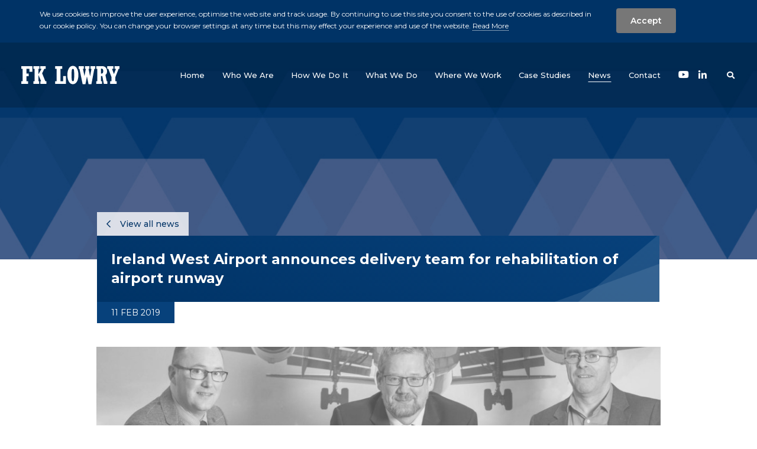

--- FILE ---
content_type: text/html; charset=UTF-8
request_url: https://fklowry.com/news/ireland-west-airport-announces-delivery-team-for-rehabilitation-of-airport-runway
body_size: 7757
content:
<!doctype html><html
lang="en"
class=" fkLowry"><head><meta
charset="utf-8"><meta
name="viewport" content="width=device-width, initial-scale=1.0, shrink-to-fit=no, minimal-ui"><meta
http-equiv="x-ua-compatible" content="ie=edge"><meta
name="Googlebot" content="index, follow, snippet"/><meta
name="apple-mobile-web-app-title" content="Green17">
 <script async src="https://www.googletagmanager.com/gtag/js?id=UA-31115908-2"></script> <script>window.dataLayer=window.dataLayer||[];function gtag(){dataLayer.push(arguments);}
gtag('js',new Date());gtag('config','UA-31115908-2');</script> <link
rel="apple-touch-icon" sizes="57x57" href="https://fklowry.com/assets/meta/_favicon57x57/favicon-fk.png"><link
rel="apple-touch-icon" sizes="60x60" href="https://fklowry.com/assets/meta/_favicon60x60/favicon-fk.png"><link
rel="apple-touch-icon" sizes="72x72" href="https://fklowry.com/assets/meta/_favicon72x72/favicon-fk.png"><link
rel="apple-touch-icon" sizes="76x76" href="https://fklowry.com/assets/meta/_favicon76x76/favicon-fk.png"><link
rel="apple-touch-icon" sizes="114x114" href="https://fklowry.com/assets/meta/_favicon114x114/favicon-fk.png"><link
rel="apple-touch-icon" sizes="120x120" href="https://fklowry.com/assets/meta/_favicon120x120/favicon-fk.png"><link
rel="apple-touch-icon" sizes="144x144" href="https://fklowry.com/assets/meta/_favicon144x144/favicon-fk.png"><link
rel="apple-touch-icon" sizes="152x152" href="https://fklowry.com/assets/meta/_favicon152x152/favicon-fk.png"><link
rel="apple-touch-icon" sizes="180x180" href="https://fklowry.com/assets/meta/_favicon180x180/favicon-fk.png"><link
rel="icon" type="image/png" sizes="16x16" href="https://fklowry.com/assets/meta/_favicon16x16/favicon-fk.png"><link
rel="icon" type="image/png" sizes="32x32" href="https://fklowry.com/assets/meta/_favicon32x32/favicon-fk.png"><link
rel="icon" type="image/png" sizes="36x36" href="https://fklowry.com/assets/meta/_favicon36x36/favicon-fk.png"><link
rel="icon" type="image/png" sizes="48x48" href="https://fklowry.com/assets/meta/_favicon48x48/favicon-fk.png"><link
rel="icon" type="image/png" sizes="72x72" href="https://fklowry.com/assets/meta/_favicon72x72/favicon-fk.png"><link
rel="icon" type="image/png" sizes="96x96" href="https://fklowry.com/assets/meta/_favicon96x96/favicon-fk.png"><link
rel="icon" type="image/png" sizes="192x192" href="https://fklowry.com/assets/meta/_favicon192x192/favicon-fk.png"><meta
name="msapplication-TileImage" content="https://fklowry.com/assets/meta/_favicon70x70/favicon-fk.png"><meta
name="msapplication-TileImage" content="https://fklowry.com/assets/meta/_favicon150x150/favicon-fk.png"><meta
name="msapplication-TileImage" content="https://fklowry.com/assets/meta/_favicon144x144/favicon-fk.png"><meta
name="msapplication-square70x70logo" content="https://fklowry.com/assets/meta/_favicon70x70/favicon-fk.png"/><meta
name="msapplication-square150x150logo" content="https://fklowry.com/assets/meta/_favicon150x150/favicon-fk.png"/><meta
name="msapplication-square310x310logo" content="https://fklowry.com/assets/meta/_favicon310x310/favicon-fk.png"/><link
rel="manifest" href="https://fklowry.com/assets/meta/manifest-fk.json"><link
rel="mask-icon" href="https://fklowry.com/assets/meta/favicon-fk.svg" color="#003366"><link
rel="shortcut icon" href="https://fklowry.com/assets/meta/favicon-fk.ico?v=2"><meta
name="msapplication-config" content="https://fklowry.com/assets/meta/browserconfig-fk.xml"><meta
name="msapplication-TileColor" content="#003366"><meta
name="theme-color" content="#ffffff"><meta
name="application-name" content="FK Lowry"><link
rel="stylesheet"
href="https://fonts.googleapis.com/css?family=Montserrat:400,500,600,700&display=swap"/><link
rel="stylesheet" href="https://fklowry.com/assets/live/styles/css/styles.css?v=012"/><link
rel="stylesheet" href="https://pro.fontawesome.com/releases/v5.3.1/css/all.css"
integrity="sha384-9ralMzdK1QYsk4yBY680hmsb4/hJ98xK3w0TIaJ3ll4POWpWUYaA2bRjGGujGT8w"
crossorigin="anonymous"><style>.desaturate{width:100%;height:100%;background-position:center center;background-repeat:no-repeat;background-size:cover;position:relative}.desaturate:before{content:'';position:absolute;top:0;right:0;bottom:0;left:0;background:inherit;-webkit-filter:grayscale(1);-webkit-filter:grayscale(100%);-moz-filter:grayscale(100%);filter:gray;filter:grayscale(100%);filter:url("data:image/svg+xml;utf8,<svg version='1.1' xmlns='http://www.w3.org/2000/svg' height='0'><filter id='greyscale'><feColorMatrix type='matrix' values='0.3333 0.3333 0.3333 0 0 0.3333 0.3333 0.3333 0 0 0.3333 0.3333 0.3333 0 0 0 0 0 1 0' /></filter></svg>#greyscale")}.desaturate:after{position:absolute;content:'';display:block;top:0;left:0;height:100%;width:100%;background-color:rgba(0,51,102,.62);opacity:.7;z-index:1}.desaturate-img{-webkit-filter:grayscale(1) !important;-webkit-filter:grayscale(100%) !important;-moz-filter:grayscale(100%) !important;filter:gray !important;filter:grayscale(100%) !important;opacity:.7 !important}.desaturate-img:after{position:absolute;content:'';display:block;top:0;left:0;height:100%;width:100% !important;background-color:rgba(0,51,102,.62) !important;z-index:1 !important}</style><!--[if IE 9]><link
href="https://cdn.jsdelivr.net/gh/coliff/bootstrap-ie8/css/bootstrap-ie9.min.css" rel="stylesheet">
<![endif]-->
<!--[if lte IE 8]><link
href="https://cdn.jsdelivr.net/gh/coliff/bootstrap-ie8/css/bootstrap-ie8.min.css" rel="stylesheet"> <script src="https://cdn.jsdelivr.net/g/html5shiv@3.7.3"></script> <![endif]-->
<!--[if lt IE 9]> <script src="https://oss.maxcdn.com/html5shiv/3.7.2/html5shiv.min.js"></script> <script src="https://oss.maxcdn.com/respond/1.4.2/respond.min.js"></script> <link
rel="stylesheet" href="/css/ie9.css">
<![endif]--><title>FK Lowry | Ireland West Airport announces delivery team for rehabilitation of airport runway</title><meta name="description" content="Ireland West Airport are delighted to announce the award of the main construction contract for the rehabilitation of the airports runway to a joint venture comprising specialists in this area, Lagan Airport Maintenance, and Clare Civil Engineering Company Ltd, known as LCJV. Speaking at the…">
<meta name="referrer" content="no-referrer-when-downgrade">
<meta name="robots" content="all">
<meta content="en_GB" property="og:locale">
<meta content="FK Lowry" property="og:site_name">
<meta content="website" property="og:type">
<meta content="https://fklowry.com/news/ireland-west-airport-announces-delivery-team-for-rehabilitation-of-airport-runway" property="og:url">
<meta content="Ireland West Airport announces delivery team for rehabilitation of airport runway" property="og:title">
<meta content="Ireland West Airport are delighted to announce the award of the main construction contract for the rehabilitation of the airports runway to a joint venture comprising specialists in this area, Lagan Airport Maintenance, and Clare Civil Engineering Company Ltd, known as LCJV. Speaking at the…" property="og:description">
<meta content="https://fklowry.com/assets/news/_1200x630_crop_center-center_82_none/Knock-Airport-Signing-Feb-19.jpg?mtime=1611142525" property="og:image">
<meta content="1200" property="og:image:width">
<meta content="630" property="og:image:height">
<meta content="FK Lowry" property="og:image:alt">
<meta name="twitter:card" content="summary_large_image">
<meta name="twitter:creator" content="@">
<meta name="twitter:title" content="Ireland West Airport announces delivery team for rehabilitation of airport runway">
<meta name="twitter:description" content="Ireland West Airport are delighted to announce the award of the main construction contract for the rehabilitation of the airports runway to a joint venture comprising specialists in this area, Lagan Airport Maintenance, and Clare Civil Engineering Company Ltd, known as LCJV. Speaking at the…">
<meta name="twitter:image" content="https://fklowry.com/assets/news/_800x418_crop_center-center_82_none/Knock-Airport-Signing-Feb-19.jpg?mtime=1611142525">
<meta name="twitter:image:width" content="800">
<meta name="twitter:image:height" content="418">
<meta name="twitter:image:alt" content="FK Lowry">
<link href="https://fklowry.com/news/ireland-west-airport-announces-delivery-team-for-rehabilitation-of-airport-runway" rel="canonical">
<link href="https://fklowry.com/" rel="home">
<link type="text/plain" href="https://fklowry.com/humans.txt" rel="author">
<link href="https://laganmeica.com/news/ireland-west-airport-announces-delivery-team-for-rehabilitation-of-airport-runway" rel="alternate" hreflang="en-gb">
<link href="https://fklowry.com/news/ireland-west-airport-announces-delivery-team-for-rehabilitation-of-airport-runway" rel="alternate" hreflang="en-gb">
<link href="https://clonrose.com/news/ireland-west-airport-announces-delivery-team-for-rehabilitation-of-airport-runway" rel="alternate" hreflang="en-gb">
<link href="https://www.hjmartin.co.uk/news/ireland-west-airport-announces-delivery-team-for-rehabilitation-of-airport-runway" rel="alternate" hreflang="en-gb">
<link href="https://laganscg.com/news/ireland-west-airport-announces-delivery-team-for-rehabilitation-of-airport-runway" rel="alternate" hreflang="x-default">
<link href="https://laganscg.com/news/ireland-west-airport-announces-delivery-team-for-rehabilitation-of-airport-runway" rel="alternate" hreflang="en-gb"></head><body
class="news fkLowry fkLowry fkLowry"><div
class="mx-auto">
<a
href="#main" class="screen-reader btn btn-primary mt-4 mb-4 ml-4" tabindex="0">skip to main content</a></div><style>@media (min-width:1200px){body.hJMartin #top-header .navbar-nav li.smaller-margin{margin-left:.25rem !important}}@media (min-width:1290px){body.hJMartin #top-header .navbar-nav li.smaller-margin{margin-left:1.2rem !important}}</style><header
id="top-header" class="w-100 subpage">
<span
class="fader"></span><nav
class="navbar navbar-expand-lg navbar-light p-0">
<a
class="navbar-brand" href="https://fklowry.com/"><img
src="https://fklowry.com/assets/general/fk-lowry-white.svg" onerror="this.src='https://fklowry.com/assets/general/fk-lowry-white.png'; this.onerror=null;"
alt="FK Lowry" class="img-fluid"/></a>
<button
class="navbar-toggler ml-auto collapsed" type="button" data-toggle="collapse"
data-target="#navbarSupportedContent" aria-controls="navbarSupportedContent" aria-expanded="false"
aria-label="Toggle navigation">
<span
class="sr-only">Toggle navigation</span>
<span
class="icon-bar"></span>
<span
class="icon-bar"></span>
<span
class="icon-bar"></span>
</button><div
class="collapse navbar-collapse" id="navbarSupportedContent"><div
class="navbar-subnav navbar-subnav-links collapse items-2 2"
id="navbarDropdown-2" data-parent="#navbarSupportedContent"><div
class="subnav-inner subnav-inner-inner">
<span
class="subnav-bar d-none d-lg-block"></span><ul
class="new-ul items-2"><li>
<a
class="dropdown-item"
href="https://fklowry.com/who-we-are/vision-mission-values"><span>Vision, Mission, Values</span></a></li><li>
<a
class="dropdown-item"
href="https://fklowry.com/who-we-are/management-team"><span>Management Team</span></a></li></ul></div></div><div
class="navbar-subnav navbar-subnav-links collapse items-5 5"
id="navbarDropdown-3" data-parent="#navbarSupportedContent"><div
class="subnav-inner subnav-inner-inner">
<span
class="subnav-bar d-none d-lg-block"></span><ul
class="new-ul items-5"><li>
<a
class="dropdown-item"
href="https://fklowry.com/how-we-do-it/accreditations"><span>Accreditations</span></a></li><li>
<a
class="dropdown-item"
href="https://fklowry.com/how-we-do-it/policies"><span>Policies</span></a></li><li>
<a
class="dropdown-item"
href="https://fklowry.com/how-we-do-it/innovation"><span>Innovation</span></a></li><li>
<a
class="dropdown-item"
href="https://fklowry.com/how-we-do-it/awards"><span>Awards</span></a></li><li>
<a
class="dropdown-item"
href="https://fklowry.com/how-we-do-it/tax-strategy"><span>Tax Strategy</span></a></li></ul></div></div><div
class="navbar-subnav navbar-subnav-links collapse items-2 2"
id="navbarDropdown-4" data-parent="#navbarSupportedContent"><div
class="subnav-inner subnav-inner-inner">
<span
class="subnav-bar d-none d-lg-block"></span><ul
class="new-ul items-2"><li>
<a
class="dropdown-item"
href="https://fklowry.com/what-we-do/piling"><span>Piling</span></a></li><li>
<a
class="dropdown-item"
href="https://fklowry.com/what-we-do/plant-hire"><span>Plant Hire</span></a></li></ul></div></div><div
class="navbar-subnav navbar-subnav-links collapse items-3 3"
id="navbarDropdown-9" data-parent="#navbarSupportedContent"><div
class="subnav-inner subnav-inner-inner">
<span
class="subnav-bar d-none d-lg-block"></span><ul
class="new-ul items-2"><li>
<a
class="dropdown-item"
href="https://fklowry.com/contact/our-offices"><span>Our Offices</span></a></li><li>
<a
class="dropdown-item"
href="https://fklowry.com/contact/management-team"><span>Management Team</span></a></li></ul></div></div><div
class="navbar-subnav subnav-divisions collapse" id="navbarDropdown-search"
data-parent="#navbarSupportedContent"><div
class="container"><div
class="col-sm-12 form-box"><form
action="https://fklowry.com/search/results" class="form-inline form-search">
<input
class="form-control" id="search-input" type="search" name="q"
placeholder="Search" aria-label="Search" autofocus="autofocus"
autocomplete="off">
<button
class="btn" type="submit"><span
class="sr-only">Search the website</span><i
class="far fa-search"></i></button></form></div></div></div><ul
class="navbar-nav ml-auto"><li
class="ml-lg-1 ml-xl-4"><a
class="nav-link"
href="https://fklowry.com/">
<span
class="text">Home</span>                            </a></li><li
class="nav-item dropdown  ml-lg-1  ml-xl-4 ">
<a
class="nav-link dropdown-toggle collapsed"
data-target="#navbarDropdown-2" role="button" data-toggle="collapse"
aria-expanded="false" aria-controls="navbarDropdown-2">
<span
class="text">Who We Are</span>
</a></li><li
class="nav-item dropdown  ml-lg-1  ml-xl-4 ">
<a
class="nav-link dropdown-toggle collapsed"
data-target="#navbarDropdown-3" role="button" data-toggle="collapse"
aria-expanded="false" aria-controls="navbarDropdown-3">
<span
class="text">How We Do It</span>
</a></li><li
class="nav-item dropdown  ml-lg-1  ml-xl-4 ">
<a
class="nav-link dropdown-toggle collapsed"
data-target="#navbarDropdown-4" role="button" data-toggle="collapse"
aria-expanded="false" aria-controls="navbarDropdown-4">
<span
class="text">What We Do</span>
</a></li><li
class="ml-lg-1 ml-xl-4"><a
class="nav-link"
href="https://fklowry.com/where-we-work">
<span
class="text">Where We Work</span>                            </a></li><li
class="ml-lg-1 ml-xl-4"><a
class="nav-link"
href="https://fklowry.com/case-studies">
<span
class="text">Case Studies</span>                            </a></li><li
class="d-none"><a
class="nav-link main-external-link external-link" href="http://laganscg.com/careers">
<span
class="text">Careers</span>
</a></li><li
class="ml-lg-1 ml-xl-4"><a
class="nav-link active"
href="https://fklowry.com/news">
<span
class="text">News</span>                                <span
class="sr-only">(current)</span>                            </a></li><li
class="nav-item dropdown  ml-lg-1  ml-xl-4 ">
<a
class="nav-link dropdown-toggle collapsed"
data-target="#navbarDropdown-9" role="button" data-toggle="collapse"
aria-expanded="false" aria-controls="navbarDropdown-9">
<span
class="text">Contact</span>
</a></li><li
class="d-none">
<a
class="nav-link dropdown-toggle collapsed"
data-target="#navbarDropdown-10" role="button" data-toggle="collapse"
aria-expanded="false" aria-controls="navbarDropdown-10">
<span
class="text">Search</span>
</a></li><li
class="d-none">
<a
class="nav-link dropdown-toggle collapsed"
data-target="#navbarDropdown-11" role="button" data-toggle="collapse"
aria-expanded="false" aria-controls="navbarDropdown-11">
<span
class="text">Legal &amp; Privacy</span>
</a></li><li
class="d-none">
<a
class="nav-link dropdown-toggle collapsed"
data-target="#navbarDropdown-12" role="button" data-toggle="collapse"
aria-expanded="false" aria-controls="navbarDropdown-12">
<span
class="text">Modern Slavery Act</span>
</a></li><li
class="d-none">
<a
class="nav-link dropdown-toggle collapsed"
data-target="#navbarDropdown-13" role="button" data-toggle="collapse"
aria-expanded="false" aria-controls="navbarDropdown-13">
<span
class="text">Cookie Policy</span>
</a></li><li
class="d-none">
<a
class="nav-link dropdown-toggle collapsed"
data-target="#navbarDropdown-14" role="button" data-toggle="collapse"
aria-expanded="false" aria-controls="navbarDropdown-14">
<span
class="text">Have an Enquiry?</span>
</a></li><li
class="d-none">
<a
class="nav-link dropdown-toggle collapsed"
data-target="#navbarDropdown-15" role="button" data-toggle="collapse"
aria-expanded="false" aria-controls="navbarDropdown-15">
<span
class="text">Tender Enquiry</span>
</a></li><li
class="nav-item nav-item-social ml-lg-1 ml-xl-4 text-center">
<a
href="https://www.youtube.com/channel/UC02wQe7ArzOuKG4jBzQlipw"><i
class="fab fa-youtube"></i></a>
<a
href="https://www.linkedin.com/showcase/fk-lowry-piling/"><i
class="fab fa-linkedin-in"></i></a></li><li
class="nav-item dropdown ml-lg-1 ml-xl-3">
<a
id="my-search-toggle" class="search-toggle nav-link dropdown-toggle collapsed"
data-target="#navbarDropdown-search" role="button" data-toggle="collapse"
aria-expanded="false"
aria-controls="navbarDropdown-search">
<span
class="text"><span
class="d-lg-none">Search site</span><i
class="fas fa-search"></i></span>
</a></li></ul></div></nav></header><main
id="main"
class="subpage"><section
class="main-content-container"><section
class="subpage-top subpage-top-news"><div
class="container"><div
class="row"><div
class="col-sm-12 col-xl-10 offset-xl-1"></div></div></div></section><section
class="main-content"><div
class="container"><div
class="row"><article
class="col-sm-12 na-body"><div
class="row"><div
class="col-sm-12 col-xl-10 offset-xl-1"><div
class="news-heading-box"><div
class="news-heading p-3 p-md-4">
<a
href="https://fklowry.com/news" class="back-link"><span><i
class="far fa-chevron-left"></i></span> View all news</a><header
class="heading white"><h1 class="m-0">Ireland West Airport announces delivery team for rehabilitation of airport runway</h1></header><div
class="date pl-md-4 pr-md-4">11 Feb 2019</div></div></div></div></div><div
class="article-body"><div
class="ab-wide"><div
class="row"><div
class="col-sm-12"><div
class="image-box" data-scroll-class="expand-out">
<img
src="https://fklowry.com/assets/news/_wideImage/Knock-Airport-Signing-Feb-19.jpg" alt="Knock Airport Signing Feb 19"
class="img-fluid desaturate-img"/></div></div></div></div><div
class="ab-text"><div
class="row"><div
class="col-sm-12 col-xl-10 offset-xl-1"><p>Ireland West Airport are delighted to announce the award of the main construction contract for the rehabilitation of the airports runway to a joint venture comprising specialists in this area, Lagan Airport Maintenance, and Clare Civil Engineering Company Ltd, known as LCJV. The appointment of the contractors follows their successful joint bid under an EU tender process. This design and tender process was led by Atkins Ireland following their appointment by Ireland West Airport as specialist consultants in 2018.</p><p>The project will cost €11.2m and is supported to the value of 75% of the total by the Department of Tourism, Transport and Sport with the airport funding in the region of €2.8m from its own funds to complete the project.</p><p>Preparatory works will begin immediately with main resurfacing works scheduled to start in May. The rehabilitation of the runway, which includes a complete resurfacing of the existing runway and taxiway surfaces, the removal and reinstatement of runway edge, centre line, and touch down zone lighting, ducting and other associated works. These works are scheduled to ensure that the runway at Ireland West Airport continues to meet the strict regulations governing the operation and specification of runways at major airports.</p><p>Runway 26/08, which opened in 1985 handles 100% of all flights at the airport and this is the first time in its 34-year history that the runway has had a full overlay.</p><p>This resurfacing works will take place overnight outside of operational hours over a three-month period. This work can only be undertaken at night as it requires the full closure of the airport’s main runway.</p><p>"We are delighted to award this key works contract to LCJV and to move together with our specialist consultants Atkins to the next phase of our plans to commence work on this project," said Arthur French, Chairman Ireland West Airport. The project is an essential investment in the future of Ireland West Airport in safeguarding the operation of the airport for the next 15-20 years. Runway 26/08 which opened in 1985, has seen over 10 million passengers land and take off on it and it is a critical element of the airport’s infrastructure. I’d like to acknowledge the continued support of the Department of Transport, Tourism and Sport for this project in addition to the support of, local representatives and our local authority stakeholders”.</p><p>Upgrading the main runway is a complex logistical project as construction teams will overhaul a portion of the runway every night before it’s handed back to operations early each morning in time for the first wave of flights into the airport. The window for construction is only about five/six hours per night due to the set-up process required and the meticulous preparations for returning the runway to normal operations every morning.</p><p>Speaking at the announcement, Director of Lagan Airport Maintenance, Steve Turner, said “LCJV are thrilled to be appointed to deliver the runway rehabilitation contract at Ireland West Airport. LCJV have an experienced and highly skilled team who are looking forward to working collaboratively with the full project team to carry out the essential infrastructure works enhancing the lifespan of the runway for many years to come”.</p><p>Brian McKavanagh, Technical Director, Atkins Ireland, said, ‘‘We are delighted to be involved in this very important project and look forward to working in partnership with Ireland West Airport and the Lagan Clare Joint Venture through the construction phase. Ireland West Airport made the incisive decision at an early stage to develop and deliver this project through a transparent and collaborative agreement that allows for properly managed risk sharing. Atkins and their cost management team, Faithful+Gould, were able to use their extensive NEC experience to develop a procurement strategy that brought the successful contractor into pre-detailed design, early contractor involvement (ECI) and then into a negotiated contract for the main works. This process allowed for the mitigation of safety, programme and commercial risk and provides a strong foundation for the continuance of the partnering ethos through the construction stage. This strategy also ensured that the detailed design developed by the Atkins airfield team, drew all the benefits from the Lagan Clare Joint Venture’s long experience in the construction of airfields in Ireland and internationally.’’</p><p>Pictured at Ireland West Airport for the official signing of the contracts for the runway overlay project are from left to right, Back Row, Tomas Grimes, Project Manager, Ireland West Airport, Brian McKavanagh, Technical Director, Atkins Ireland, Ian Donaghey, Contracts Manager, Clare Civil Engineering Company Ltd. Front Row left to right, Steve Turner, Director, Lagan Airport Maintenance, Joe Gilmore, Managing Director, Ireland West Airport<br
/></p></div></div></div></div></article></div></div></section></section></main><footer
id="footer"><section
class="footer-mail"><div
class="container"><div
class="row"><div
class="col-sm-12 mb-2 col-xl-10 offset-xl-1">
<span
class="h2">Signup to our Mailing List</span></div></div><div
class="row"><div
class="col-sm-12 col-xl-10 offset-xl-1"><form
id="subForm" class="js-cm-form row"
action="https://www.createsend.com/t/subscribeerror?description="
method="post"
data-id="5B5E7037DA78A748374AD499497E309E51D69232EC3EC3CD46638EF7DD1AC09316ABAD203B758DA5DC1FD9E84AEB7129502462F975C67FBF75FDA5D0DAF9A616"><div
class="col-sm-6 col-lg-29">
<label
for="fieldName">Name</label>
<br/>
<input
id="fieldName" name="cm-name" type="text"/></div><div
class="col-sm-6 col-lg-29">
<label
for="fieldEmail">Email</label>
<br/>
<input
id="fieldEmail" name="cm-olthrdy-olthrdy" type="email"
class="js-cm-email-input" required/></div><div
class="col-sm-8 mt-1 col-lg-24">
<input
class="check" id="cm-privacy-consent" name="cm-privacy-consent"
required type="checkbox"/>
<label
class="check-label" for="cm-privacy-consent">I agree to be
emailed</label>
<input
id="cm-privacy-consent-hidden" name="cm-privacy-consent-hidden"
type="hidden" value="true"/></div><div
class="col-sm-4 text-sm-right mt-3 col-lg-18">
<button
class="btn btn-secondary js-cm-submit-button" type="submit">
Subscribe
</button></div></form> <script type="text/javascript"
                                            src="https://js.createsend1.com/javascript/copypastesubscribeformlogic.js"></script> </div></div></div></section><div
class="container"><div
class="row"><div
class="col-sm-12"><div
class="row"><div
class="col-6 col-sm-8 order-0 text-center text-sm-left">
<a
href="https://fklowry.com/" class="nbb">
<img
src="https://fklowry.com/assets/general/fk-lowry-colour.svg"
onerror="this.src='https://fklowry.com/assets/general/fk-lowry-colour.png'; this.onerror=null;"
alt="FK Lowry"
class="h-90 mb-4 img-fluid drop-logo"/>
</a></div><div
class="col-sm-8 col-md-7 d-sm-flex order-2 text-center text-sm-left"><ul
class="footer-nav list-unstyled mr-sm-auto"><li
class="d-inline-block mr-3 ">
<a
href="https://fklowry.com/">Home</a></li><li
class="d-inline-block mr-3  footer-external-link external-link">
<a
href="http://laganscg.com/careers">Careers</a></li><li
class="d-inline-block mr-3 ">
<a
href="https://fklowry.com/news">News</a></li><li
class="d-inline-block mr-3 ">
<a
href="https://fklowry.com/contact">Contact</a></li></ul></div><div
class="col-6 col-sm-4 order-sm-1 text-center text-sm-right order-1">
<a
href="https://laganscg.com/" class="nbb">
<img
src="https://fklowry.com/assets/general/lagan-specialist-contracting-group.svg"
onerror="this.src='https://fklowry.com/assets/general/lagan-specialist-contracting-colour.png'; this.onerror=null;"
alt="Lagan Specialist Contracting"
class="h-90 mb-4 img-fluid drop-logo"/>
</a></div></div></div></div><div
class="row"><div
class="col-sm-12"><hr/></div></div><div
class="row home-row mt-3"><div
class="col-sm-12 d-sm-flex align-items-center text-center text-sm-left">
<img
src="https://fklowry.com/assets/live/images/general/cyber-essentials-badge-high-res-bw.png"
width="71px" height="60px" alt="Cyber Essentials"
class="footer-cyber mb-4 mr-4 img-fluid"/>
<img
src="https://fklowry.com/assets/live/images/general/plat.jpg" width="200px" height="54px"
alt="investors in people - Platinum"
class=" mb-4 mr-4 img-fluid"/><ul
class="footer-terms list-unstyled ml-sm-auto text-sm-right"><li
class="d-inline-block mr-3 mr-sm-0 ml-sm-4">
<a
href="https://fklowry.com/legal-privacy">Legal &amp; Privacy</a></li><li
class="d-inline-block mr-3 mr-sm-0 ml-sm-4">
<a
href="https://fklowry.com/assets/pdfs/1-FKL-HSAF-POL009-Slavery-and-Human-Trafficking-Policy-Statement.pdf">Modern Slavery Act</a></li><li
class="d-inline-block mr-3 mr-sm-0 ml-sm-4">
<a
href="https://www.green17creative.com/" target="_blank">Green17 - Web design
Belfast, Northern Ireland</a></li></ul></div></div></div></footer><div
id="outdated"><h6>Your browser is out-of-date!</h6><p>Update your browser to view this website correctly. <a
id="btnUpdateBrowser"
href="http://outdatedbrowser.com/">Update my
browser now </a></p><p
class="last"><a
href="#" id="btnCloseUpdateBrowser" title="Close">&times;</a></p></div> <script src="https://fklowry.com/assets/live/js/base-min.js?v=001"></script> <script type="text/javascript" src="//s7.addthis.com/js/300/addthis_widget.js#pubid=ra-5b868880da84a826"></script> <script type="application/ld+json">{"@context":"https://schema.org","@graph":[{"@type":"Corporation","description":"Ireland West Airport are delighted to announce the award of the main construction contract for the rehabilitation of the airports runway to a joint venture comprising specialists in this area, Lagan Airport Maintenance, and Clare Civil Engineering Company Ltd, known as LCJV. Speaking at the announcement, Director of Lagan Airport Maintenance, Steve Turner, said “LCJV are thrilled to be appointed to deliver the runway rehabilitation contract at Ireland West Airport. Brian McKavanagh, Technical Director, Atkins Ireland, said, ‘‘We are delighted to be involved in this very important project and look forward to working in partnership with Ireland West Airport and the Lagan Clare Joint Venture through the construction phase. This strategy also ensured that the detailed design developed by the Atkins airfield team, drew all the benefits from the Lagan Clare Joint Venture’s long experience in the construction of airfields in Ireland and internationally.’’ Pictured at Ireland West Airport for the official signing of the contracts for the runway overlay project are from left to right, Back Row, Tomas Grimes, Project Manager, Ireland West Airport, Brian McKavanagh, Technical Director, Atkins Ireland, Ian Donaghey, Contracts Manager, Clare Civil Engineering Company Ltd.","image":{"@type":"ImageObject","url":"https://fklowry.com/assets/news/_1200x630_crop_center-center_82_none/Knock-Airport-Signing-Feb-19.jpg?mtime=1611142525"},"mainEntityOfPage":"https://fklowry.com/news/ireland-west-airport-announces-delivery-team-for-rehabilitation-of-airport-runway","name":"Ireland West Airport announces delivery team for rehabilitation of airport runway","url":"https://fklowry.com/news/ireland-west-airport-announces-delivery-team-for-rehabilitation-of-airport-runway"},{"@id":"#identity","@type":"LocalBusiness","name":"Lagan Specialist Contracting","priceRange":"$"},{"@id":"#creator","@type":"Organization"},{"@type":"BreadcrumbList","description":"Breadcrumbs list","itemListElement":[{"@type":"ListItem","item":"https://fklowry.com/","name":"Home","position":1},{"@type":"ListItem","item":"https://fklowry.com/news","name":"News","position":2},{"@type":"ListItem","item":"https://fklowry.com/news/ireland-west-airport-announces-delivery-team-for-rehabilitation-of-airport-runway","name":"Ireland West Airport announces delivery team for rehabilitation of airport runway","position":3}],"name":"Breadcrumbs"}]}</script><script>$(document).ready(function() {
    if ($.cookie('modal_shown') == null) {
    $.cookie('modal_shown', 'yes', { expires: 1, path: '/' });
    setTimeout(function(){
    $('#myModalTest').modal('show');
    }, 2000);
    }
    });

    // $('#myModalTest').modal('show');</script></body></html><!-- Cached by Blitz on 2026-01-17T19:48:23+00:00 --><!-- Served by Blitz on 2026-01-19T14:17:40+00:00 -->